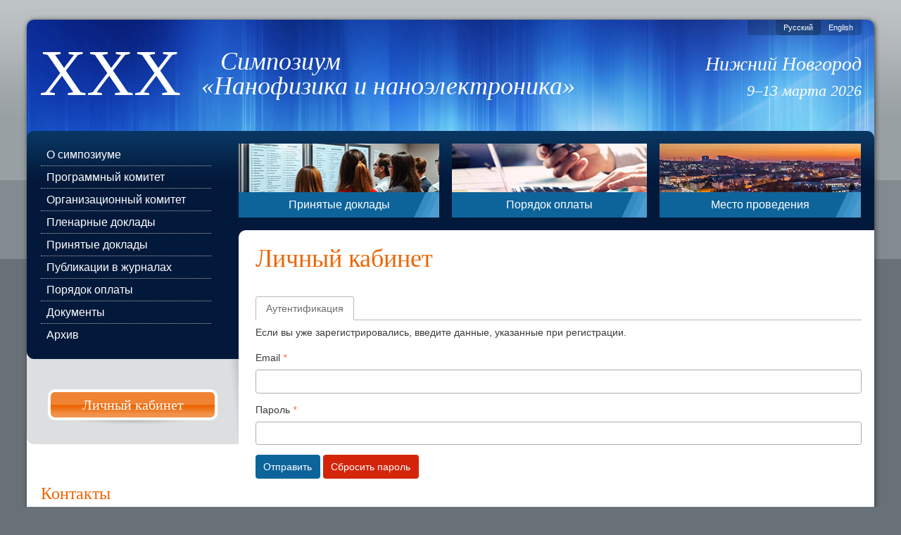

--- FILE ---
content_type: text/html; charset=UTF-8
request_url: https://nanosymp.ru/ru/my-office
body_size: 17083
content:
<!DOCTYPE html>
<html lang="ru">
<head>

    <title>Личный кабинет</title>
    <meta charset="utf-8" />
    <meta name="viewport" content="width=device-width, user-scalable=yes" />
    <meta property="og:type" content="website">
<meta name="twitter:card" content="summary">
<meta property="og:title" content="Личный кабинет">
<meta name="twitter:title" content="Личный кабинет">
<meta property="og:url" content="https://nanosymp.ru/ru/my-office">
<meta name="twitter:url" content="https://nanosymp.ru/ru/my-office">
<link href="https://nanosymp.ru/ru/my-office/default/index" rel="alternate" hreflang="ru">
<link href="https://nanosymp.ru/en/my-office/default/index" rel="alternate" hreflang="en">
<link href="/assets/b86a8cbe/css/main.css?v=1742996597" rel="stylesheet">
<link href="/assets/e5479997/css/activeform.css?v=1690803239" rel="stylesheet">
<!-- Yandex.Metrika counter -->
<script type="text/javascript" >
   (function(m,e,t,r,i,k,a){m[i]=m[i]||function(){(m[i].a=m[i].a||[]).push(arguments)};
   m[i].l=1*new Date();
   for (var j = 0; j < document.scripts.length; j++) {if (document.scripts[j].src === r) { return; }}
   k=e.createElement(t),a=e.getElementsByTagName(t)[0],k.async=1,k.src=r,a.parentNode.insertBefore(k,a)})
   (window, document, "script", "https://mc.yandex.ru/metrika/tag.js", "ym");

   ym(98559190, "init", {
        clickmap:true,
        trackLinks:true,
        accurateTrackBounce:true
   });
</script>
<noscript><div><img src="https://mc.yandex.ru/watch/98559190" style="position:absolute; left:-9999px;" alt="" /></div></noscript>
<!-- /Yandex.Metrika counter -->


</head>
<body class="is-preload">
<div id="center-global-wrapper">
    <div id="x4-global-wrapper">
        <div id="pre-global-wrapper">


            <div id="global-wrapper">

                <div class="page">
                    <div class="top">
                        <div id="langs"><ul class="list-element">
<li class="lang-element-item active"><a class="lang-link-item lang-link-item--active" href="https://nanosymp.ru/ru/my-office/default/index">Русский</a></li>
<li class="lang-element-item"><a class="lang-link-item" href="https://nanosymp.ru/en/my-office/default/index">English</a></li>
</ul></div>
                        <div id="name">

                            <header class="conf-name"><a href="/"><span class="dropcap">XXX</span>Симпозиум<br>
                                <span class="shift">«Нанофизика и наноэлектроника»</span></a>                            </header>
                        </div>

                        <div id="period">
                            <h2 class="conf-period"><nobr>Нижний Новгород</nobr>
                       <span><nobr>9–13&nbsp;марта 2026</nobr></span></h2>
                        </div>
                    </div>
                </div>

                <div class="page">
                    <div class="left-column">

                        <nav class="menu">
                            <ul>
                                                                    <li class="nav-item">
                                        <a class="nav-link" href="/ru/about">О симпозиуме</a>
                                    </li>
                                                                    <li class="nav-item">
                                        <a class="nav-link" href="/ru/program-committee">Программный комитет</a>
                                    </li>
                                                                    <li class="nav-item">
                                        <a class="nav-link" href="/ru/organising-committee">Организационный комитет</a>
                                    </li>
                                                                    <li class="nav-item">
                                        <a class="nav-link" href="/ru/plenary">Пленарные доклады</a>
                                    </li>
                                                                    <li class="nav-item">
                                        <a class="nav-link" href="/ru/accepted-talks">Принятые доклады</a>
                                    </li>
                                                                    <li class="nav-item">
                                        <a class="nav-link" href="/ru/journals">Публикации в журналах</a>
                                    </li>
                                                                    <li class="nav-item">
                                        <a class="nav-link" href="/ru/payment">Порядок оплаты</a>
                                    </li>
                                                                    <li class="nav-item">
                                        <a class="nav-link" href="/ru/documents">Документы</a>
                                    </li>
                                                                    <li class="nav-item">
                                        <a class="nav-link" href="/ru/archive">Архив</a>
                                    </li>
                                                            </ul>
                        </nav>


                        <div class="kabinet-button">
                            <div class="button-shadow">
                                <a class="button" href="/ru/my-office">Личный кабинет</a>                            </div>
                            <div class="kabinet-button-shadow"></div>
                        </div>

                        <!--
                                <div class="left-col-block">

                                    <h2>Спонсоры</h2>

                                </div>
                        -->

                        
                            <div class="left-col-block">
                                                                        <h2>Контакты</h2>
    <p><i>Дмитрий Аркадьевич Татарский</i> — ученый секретарь симпозиума, <br>
    <p><i>Мария Владимировна Зорина</i><br>
<!--        <b>Тел.: (831) 417-94-76 +520</b></p>-->
<p>Тел.: <a href="tel:+79107968950" class="text-nowrap">+7 910 796 89 50</a></p>



    <p>E-mail: <a href="mailto:symp@nanosymp.ru">symp@nanosymp.ru</a></p>
    <p><a href="https://vk.com/nanosymp"><img src="/images/vk_icon.png"> Nanosymp</a></p>
                                                            </div>

                        


                    </div>

                    <div class="right-column">

                        <div class="unclearer">
                            <div class="bnrs-row">
                                <table><tr>

<!--
                                         <td class="one-half">
                                            <div class="row-bnr">
                                                <div class="bnr" id="registr"></div>
                                                 <a class="stretched-link" href="my-office">
                                                 <h2>Регистрация</h2>
                                   				</a>
                                             </div>
                                         </td>

<!--
                                        <td class="one-fourth">
                                            <div class="row-bnr">
                                                <div class="bnr" id="photos"></div>
                                                <a class="stretched-link" href="photos">
                                                <h2>Фотографии</h2>
                                   				</a>
                                            </div>
                                        </td>


                                        <td class="one-fourth">
                                            <div class="row-bnr">
                                                <div class="bnr" id="statistics"></div>
                                                <a class="stretched-link" href="stats">
                                                <h2>Статистика</h2>
                                   				</a>
                                            </div>
                                        </td>



                                        <td class="one-third">
                                            <div class="row-bnr">
                                                <div class="bnr" id="broadcasts"></div>
                                                <a class="stretched-link" href="broadcasts">
                                                <h2>Трансляции</h2>
                                   				</a>
                                            </div>
                                        </td>


                                        <td class="one-fourth">
                                            <div class="row-bnr">
                                                <div class="bnr" id="proceedings"></div>
                                                <a class="stretched-link" href="proceedings">
                                                <h2>Труды</h2>
                                   				</a>
                                            </div>
                                        </td>




                                        <td class="one-fourth">
                                            <div class="row-bnr">
                                                <div class="bnr" id="sponsors"></div>
                                                <a class="stretched-link" href="partners">
                                                <h2>Партнеры</h2>
                                   				</a>
                                            </div>
                                        </td>


-->
                                        <td class="one-third">
                                            <div class="row-bnr">
                                                <div class="bnr" id="accepted"></div>
                                                <a class="stretched-link" href="accepted-talks">
                                                <h2>Принятые доклады</h2>
                                   				</a>
                                            </div>
                                        </td>


                                        <td class="one-third">
                                            <div class="row-bnr">
                                                <div class="bnr" id="bablo"></div>
                                                <a class="stretched-link" href="/payment">
                                                <h2>Порядок оплаты</h2>
                                   				</a>
                                            </div>
                                        </td>



                                        <td class="one-third">
                                            <div class="row-bnr">
                                                <div class="bnr" id="sana"></div>
                                                <a class="stretched-link" href="location">
                                                <h2>Место проведения</h2>
                                                </a>
                                            </div>
                                        </td>

                                    </tr></table>
                            </div>

                                                            <div class="inner-page">
                                    <div id="maintext">
                                        <!-- main text -->
                                        <h1>Личный кабинет</h1>
                                        




































<ul id="w1" class="nav nav-tabs" role="tablist"><li class="nav-item"><a class="nav-link active" href="#w1-tab0" data-toggle="tab" role="tab" aria-controls="w1-tab0" aria-selected="true">Аутентификация</a></li></ul>
<div class="tab-content"><div id="w1-tab0" class="tab-pane active">
    <p>Если вы уже зарегистрировались, введите данные, указанные при регистрации.</p>
<form id="w0" class="form-vertical kv-form-bs4" action="/ru/my-office" method="post" role="form">
<input type="hidden" name="_csrf" value="FANZDcjSCvndx1s2eyVrvJNWIh50VWQ0E-WwrkZfc3B2czN7r79izIKmb2crQgj03hN9J0RnMQdmlObfcA4BGQ=="><div class="form-group highlight-addon field-userloginform-email required">
<label class="has-star" for="userloginform-email">Email</label>

<input type="text" id="userloginform-email" class="form-control" name="UserLoginForm[email]" aria-required="true">

<div class="invalid-feedback"></div>

</div><div class="form-group highlight-addon field-userloginform-password required">
<label class="has-star" for="userloginform-password">Пароль</label>

<input type="password" id="userloginform-password" class="form-control" name="UserLoginForm[password]" aria-required="true">

<div class="invalid-feedback"></div>

</div><button type="submit" class="btn btn-primary button primary" name="submitId" value="authenticationSubmit">Отправить</button> 
<button type="submit" class="btn btn-danger button danger" name="submitId" value="resetPasswordSubmit">Сбросить пароль</button></form></div></div>                                            <!-- end of main text -->
                                    </div>
                                </div>
                                                    </div>

                    </div>
                </div>

                <div class="clear"></div>

                <div id="footer">
                    <div class="page">
                        <div class="left-column">
                            <div class="copyright">
                                <p>© 2010&mdash;2026, ИФМ РАН.<br>
                                        E-mail: <a href="mailto:symp@nanosymp.ru">symp@nanosymp.ru</a></p>
                            </div>
                        </div>

                        <div class="right-column">
                            <div class="address2">
                                <p>Телефон:  <a href="tel:+79107968950" class="text-nowrap">+7 910 796 89 50</a></p>
                            </div>
                            <div class="address1">
                                <p>Адрес: ГСП-105, Нижний Новгород, 603950, Россия</p>
                            </div>
                            <div class="clear"></div>
                        </div>
                    </div>
                    <div class="clear"></div>
                </div>

            </div>
        </div>
    </div>
</div>
<script src="/assets/57ad0221/jquery.js?v=1693229950"></script>
<script src="/assets/2cf3e9b4/yii.js?v=1739476948"></script>
<script src="/assets/2cf3e9b4/yii.activeForm.js?v=1739476948"></script>
<script src="/assets/7da5cf8c/js/bootstrap.bundle.js?v=1665060803"></script>
<script src="/assets/e5479997/js/activeform.js?v=1690803239"></script>
<script src="/assets/2cf3e9b4/yii.validation.js?v=1739476948"></script>
<script>jQuery(function ($) {
var $el=jQuery("#w0 .kv-hint-special");if($el.length){$el.each(function(){$(this).activeFieldHint()});}kvBs4InitForm();
jQuery('#w0').yiiActiveForm([{"id":"userloginform-email","name":"email","container":".field-userloginform-email","input":"#userloginform-email","error":".invalid-feedback","validate":function (attribute, value, messages, deferred, $form) {yii.validation.required(value, messages, {"message":"Необходимо заполнить «Email»."});yii.validation.email(value, messages, {"pattern":/^[a-zA-Z0-9!#$%&'*+\/=?^_`{|}~-]+(?:\.[a-zA-Z0-9!#$%&'*+\/=?^_`{|}~-]+)*@(?:[a-zA-Z0-9](?:[a-zA-Z0-9-]*[a-zA-Z0-9])?\.)+[a-zA-Z0-9](?:[a-zA-Z0-9-]*[a-zA-Z0-9])?$/,"fullPattern":/^[^@]*<[a-zA-Z0-9!#$%&'*+\/=?^_`{|}~-]+(?:\.[a-zA-Z0-9!#$%&'*+\/=?^_`{|}~-]+)*@(?:[a-zA-Z0-9](?:[a-zA-Z0-9-]*[a-zA-Z0-9])?\.)+[a-zA-Z0-9](?:[a-zA-Z0-9-]*[a-zA-Z0-9])?>$/,"allowName":false,"message":"Значение «Email» не является правильным email адресом.","enableIDN":false,"skipOnEmpty":1});}}], []);
jQuery('#w1').tab();
});</script></body>
</html>
